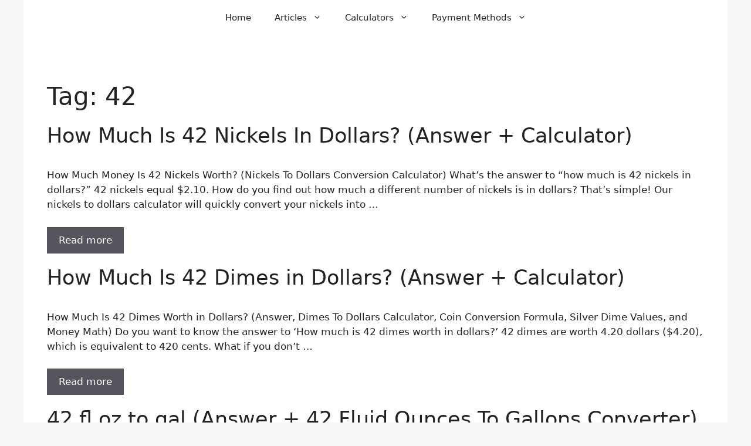

--- FILE ---
content_type: text/html; charset=utf-8
request_url: https://www.google.com/recaptcha/api2/aframe
body_size: 269
content:
<!DOCTYPE HTML><html><head><meta http-equiv="content-type" content="text/html; charset=UTF-8"></head><body><script nonce="LtEPSO3KpLShvDBBhxyD1w">/** Anti-fraud and anti-abuse applications only. See google.com/recaptcha */ try{var clients={'sodar':'https://pagead2.googlesyndication.com/pagead/sodar?'};window.addEventListener("message",function(a){try{if(a.source===window.parent){var b=JSON.parse(a.data);var c=clients[b['id']];if(c){var d=document.createElement('img');d.src=c+b['params']+'&rc='+(localStorage.getItem("rc::a")?sessionStorage.getItem("rc::b"):"");window.document.body.appendChild(d);sessionStorage.setItem("rc::e",parseInt(sessionStorage.getItem("rc::e")||0)+1);localStorage.setItem("rc::h",'1769486865394');}}}catch(b){}});window.parent.postMessage("_grecaptcha_ready", "*");}catch(b){}</script></body></html>